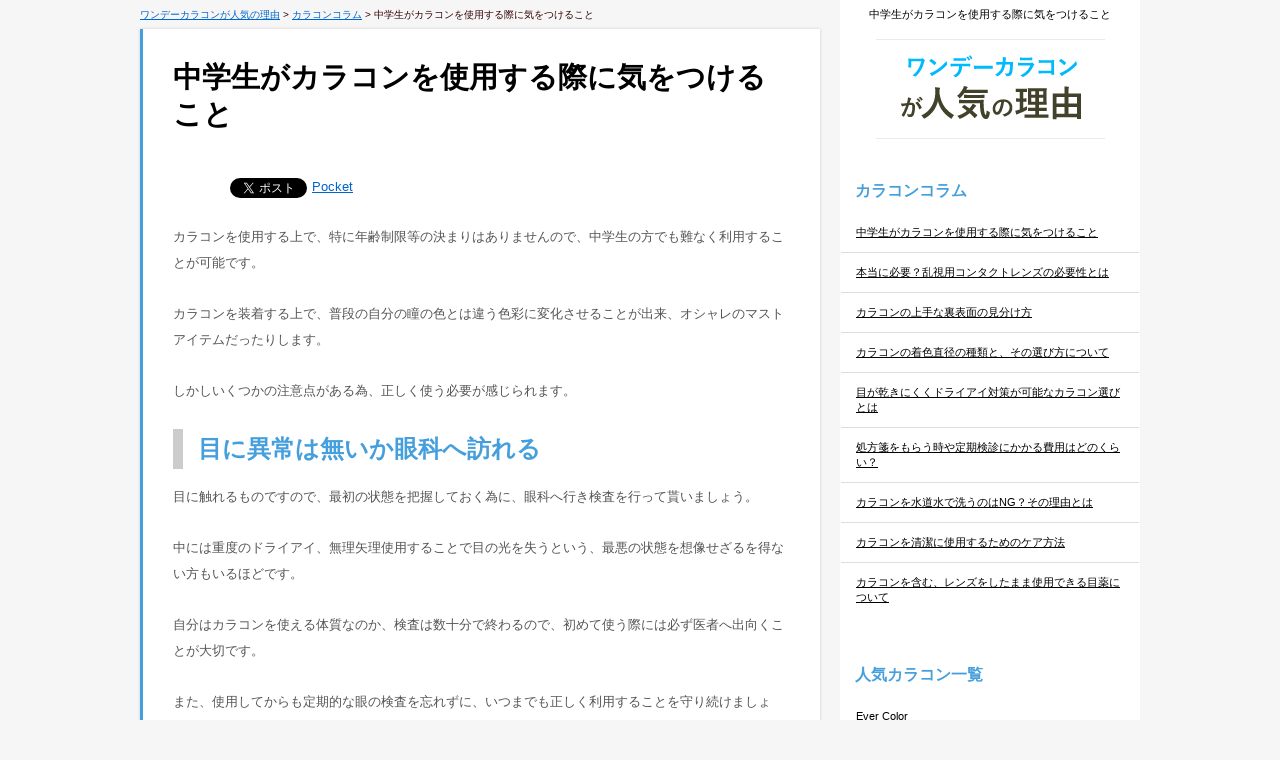

--- FILE ---
content_type: text/html; charset=UTF-8
request_url: https://www.papagayo-shop.com/?p=15
body_size: 6480
content:
<!DOCTYPE html>
<html lang="ja">
<head>
<meta charset="UTF-8">

<meta http-equiv="Content-Script-Type" content="text/javascript" />
<meta name="viewport" content="width=device-width, user-scalable=no, initial-scale=1, maximum-scale=1">

<title>中学生がカラコンを使用する際に気をつけること《ワンデーカラコンが人気の理由に迫ってみた》</title>
<link rel="profile" href="http://gmpg.org/xfn/11" />
<link rel="stylesheet" type="text/css" media="all" href="https://www.papagayo-shop.com/wp-content/themes/karakon/style.css" />
<link rel="pingback" href="https://www.papagayo-shop.com/xmlrpc.php" />
<link rel="shortcut icon" href="https://www.papagayo-shop.com/wp-content/themes/karakon/favicon.ico"> 
<script src="http://ajax.googleapis.com/ajax/libs/jquery/1.10.2/jquery.min.js"></script>
<script type="text/javascript" src="https://www.papagayo-shop.com/wp-content/themes/karakon/js/pagelink.js"></script>
<script type="text/javascript" src="https://www.papagayo-shop.com/wp-content/themes/karakon/js/accordion.js"></script>

<!--[if lt IE 7]>
	<script src="https://www.papagayo-shop.com/wp-content/themes/karakon/js/DD_belatedPNG.js"></script>
<script type="text/javascript">
    var oldFixPng = DD_belatedPNG.fixPng;
    DD_belatedPNG.fix('img, .png_bg');
</script>
<![endif]-->


<!-- All in One SEO Pack 2.4.4 by Michael Torbert of Semper Fi Web Design[237,286] -->
<link rel="canonical" href="https://www.papagayo-shop.com/?p=15" />
<!-- /all in one seo pack -->
<link rel='dns-prefetch' href='//s.w.org' />
<link rel="alternate" type="application/rss+xml" title="ワンデーカラコンが人気の理由 &raquo; 中学生がカラコンを使用する際に気をつけること のコメントのフィード" href="https://www.papagayo-shop.com/?feed=rss2&#038;p=15" />
		<script type="text/javascript">
			window._wpemojiSettings = {"baseUrl":"https:\/\/s.w.org\/images\/core\/emoji\/11\/72x72\/","ext":".png","svgUrl":"https:\/\/s.w.org\/images\/core\/emoji\/11\/svg\/","svgExt":".svg","source":{"concatemoji":"https:\/\/www.papagayo-shop.com\/wp-includes\/js\/wp-emoji-release.min.js?ver=4.9.26"}};
			!function(e,a,t){var n,r,o,i=a.createElement("canvas"),p=i.getContext&&i.getContext("2d");function s(e,t){var a=String.fromCharCode;p.clearRect(0,0,i.width,i.height),p.fillText(a.apply(this,e),0,0);e=i.toDataURL();return p.clearRect(0,0,i.width,i.height),p.fillText(a.apply(this,t),0,0),e===i.toDataURL()}function c(e){var t=a.createElement("script");t.src=e,t.defer=t.type="text/javascript",a.getElementsByTagName("head")[0].appendChild(t)}for(o=Array("flag","emoji"),t.supports={everything:!0,everythingExceptFlag:!0},r=0;r<o.length;r++)t.supports[o[r]]=function(e){if(!p||!p.fillText)return!1;switch(p.textBaseline="top",p.font="600 32px Arial",e){case"flag":return s([55356,56826,55356,56819],[55356,56826,8203,55356,56819])?!1:!s([55356,57332,56128,56423,56128,56418,56128,56421,56128,56430,56128,56423,56128,56447],[55356,57332,8203,56128,56423,8203,56128,56418,8203,56128,56421,8203,56128,56430,8203,56128,56423,8203,56128,56447]);case"emoji":return!s([55358,56760,9792,65039],[55358,56760,8203,9792,65039])}return!1}(o[r]),t.supports.everything=t.supports.everything&&t.supports[o[r]],"flag"!==o[r]&&(t.supports.everythingExceptFlag=t.supports.everythingExceptFlag&&t.supports[o[r]]);t.supports.everythingExceptFlag=t.supports.everythingExceptFlag&&!t.supports.flag,t.DOMReady=!1,t.readyCallback=function(){t.DOMReady=!0},t.supports.everything||(n=function(){t.readyCallback()},a.addEventListener?(a.addEventListener("DOMContentLoaded",n,!1),e.addEventListener("load",n,!1)):(e.attachEvent("onload",n),a.attachEvent("onreadystatechange",function(){"complete"===a.readyState&&t.readyCallback()})),(n=t.source||{}).concatemoji?c(n.concatemoji):n.wpemoji&&n.twemoji&&(c(n.twemoji),c(n.wpemoji)))}(window,document,window._wpemojiSettings);
		</script>
		<style type="text/css">
img.wp-smiley,
img.emoji {
	display: inline !important;
	border: none !important;
	box-shadow: none !important;
	height: 1em !important;
	width: 1em !important;
	margin: 0 .07em !important;
	vertical-align: -0.1em !important;
	background: none !important;
	padding: 0 !important;
}
</style>
<link rel='stylesheet' id='contact-form-7-css'  href='https://www.papagayo-shop.com/wp-content/plugins/contact-form-7/includes/css/styles.css?ver=5.0.1' type='text/css' media='all' />
<link rel='stylesheet' id='wp-pagenavi-css'  href='https://www.papagayo-shop.com/wp-content/plugins/wp-pagenavi/pagenavi-css.css?ver=2.70' type='text/css' media='all' />
<script type='text/javascript' src='https://www.papagayo-shop.com/wp-includes/js/jquery/jquery.js?ver=1.12.4'></script>
<script type='text/javascript' src='https://www.papagayo-shop.com/wp-includes/js/jquery/jquery-migrate.min.js?ver=1.4.1'></script>
<link rel='https://api.w.org/' href='https://www.papagayo-shop.com/index.php?rest_route=/' />
<link rel="EditURI" type="application/rsd+xml" title="RSD" href="https://www.papagayo-shop.com/xmlrpc.php?rsd" />
<link rel="wlwmanifest" type="application/wlwmanifest+xml" href="https://www.papagayo-shop.com/wp-includes/wlwmanifest.xml" /> 
<link rel='prev' title='2ウィーク　ZERU　Natural' href='https://www.papagayo-shop.com/?p=16' />
<link rel='next' title='本当に必要？乱視用コンタクトレンズの必要性とは' href='https://www.papagayo-shop.com/?p=14' />
<meta name="generator" content="WordPress 4.9.26" />
<link rel='shortlink' href='https://www.papagayo-shop.com/?p=15' />
<link rel="alternate" type="application/json+oembed" href="https://www.papagayo-shop.com/index.php?rest_route=%2Foembed%2F1.0%2Fembed&#038;url=https%3A%2F%2Fwww.papagayo-shop.com%2F%3Fp%3D15" />
<link rel="alternate" type="text/xml+oembed" href="https://www.papagayo-shop.com/index.php?rest_route=%2Foembed%2F1.0%2Fembed&#038;url=https%3A%2F%2Fwww.papagayo-shop.com%2F%3Fp%3D15&#038;format=xml" />

<!-- BEGIN: WP Social Bookmarking Light HEAD --><script>
    (function (d, s, id) {
        var js, fjs = d.getElementsByTagName(s)[0];
        if (d.getElementById(id)) return;
        js = d.createElement(s);
        js.id = id;
        js.src = "//connect.facebook.net/ja_JP/sdk.js#xfbml=1&version=v2.7";
        fjs.parentNode.insertBefore(js, fjs);
    }(document, 'script', 'facebook-jssdk'));
</script>
<style type="text/css">.wp_social_bookmarking_light{
    border: 0 !important;
    padding: 10px 0 20px 0 !important;
    margin: 0 !important;
}
.wp_social_bookmarking_light div{
    float: left !important;
    border: 0 !important;
    padding: 0 !important;
    margin: 0 5px 0px 0 !important;
    min-height: 30px !important;
    line-height: 18px !important;
    text-indent: 0 !important;
}
.wp_social_bookmarking_light img{
    border: 0 !important;
    padding: 0;
    margin: 0;
    vertical-align: top !important;
}
.wp_social_bookmarking_light_clear{
    clear: both !important;
}
#fb-root{
    display: none;
}
.wsbl_facebook_like iframe{
    max-width: none !important;
}
.wsbl_pinterest a{
    border: 0px !important;
}
</style>
<!-- END: WP Social Bookmarking Light HEAD -->
</head>
<body class="post-template-default single single-post postid-15 single-format-standard">

<article id="top">
<div id="container" class="clearfix">
<!-- header -->

<header id="header">
<div class="inner">
   	<h1 class="desc">中学生がカラコンを使用する際に気をつけること  </h1>
    <div id="logo"><a href="https://www.papagayo-shop.com"><img src="https://www.papagayo-shop.com/wp-content/themes/karakon/img/logo.png" alt="ワンデーカラコンが人気の理由"></a></div>
	</div>
</header>


	
<div id="pankuzu">
<!--パンくずリスト：breadcrumb-navxt-->
<!-- Breadcrumb NavXT 6.0.3 -->
<span property="itemListElement" typeof="ListItem"><a property="item" typeof="WebPage" title="ワンデーカラコンが人気の理由へ移動" href="https://www.papagayo-shop.com" class="home"><span property="name">ワンデーカラコンが人気の理由</span></a><meta property="position" content="1"></span> &gt; <span property="itemListElement" typeof="ListItem"><a property="item" typeof="WebPage" title="カラコンコラムのカテゴリーアーカイブへ移動" href="https://www.papagayo-shop.com/?cat=2" class="taxonomy category"><span property="name">カラコンコラム</span></a><meta property="position" content="2"></span> &gt; <span property="itemListElement" typeof="ListItem"><span property="name">中学生がカラコンを使用する際に気をつけること</span><meta property="position" content="3"></span><!--パンくずリスト：breadcrumb-navxt-->
</div>


	<div id="main">
 

    	<div class="post">
    		<h2>中学生がカラコンを使用する際に気をつけること</h2>
    		<div class='wp_social_bookmarking_light'>        <div class="wsbl_hatena_button"><a href="//b.hatena.ne.jp/entry/https://www.papagayo-shop.com/?p=15" class="hatena-bookmark-button" data-hatena-bookmark-title="中学生がカラコンを使用する際に気をつけること" data-hatena-bookmark-layout="simple-balloon" title="このエントリーをはてなブックマークに追加"> <img src="//b.hatena.ne.jp/images/entry-button/button-only@2x.png" alt="このエントリーをはてなブックマークに追加" width="20" height="20" style="border: none;" /></a><script type="text/javascript" src="//b.hatena.ne.jp/js/bookmark_button.js" charset="utf-8" async="async"></script></div>        <div class="wsbl_facebook_like"><div id="fb-root"></div><fb:like href="https://www.papagayo-shop.com/?p=15" layout="button_count" action="like" width="100" share="false" show_faces="false" ></fb:like></div>        <div class="wsbl_twitter"><a href="https://twitter.com/share" class="twitter-share-button" data-url="https://www.papagayo-shop.com/?p=15" data-text="中学生がカラコンを使用する際に気をつけること" data-lang="ja">Tweet</a></div>        <div class="wsbl_pocket"><a href="https://getpocket.com/save" class="pocket-btn" data-lang="en" data-save-url="https://www.papagayo-shop.com/?p=15" data-pocket-count="none" data-pocket-align="left" >Pocket</a><script type="text/javascript">!function(d,i){if(!d.getElementById(i)){var j=d.createElement("script");j.id=i;j.src="https://widgets.getpocket.com/v1/j/btn.js?v=1";var w=d.getElementById(i);d.body.appendChild(j);}}(document,"pocket-btn-js");</script></div></div>
<br class='wp_social_bookmarking_light_clear' />
<p>カラコンを使用する上で、特に年齢制限等の決まりはありませんので、中学生の方でも難なく利用することが可能です。</p>
<p>カラコンを装着する上で、普段の自分の瞳の色とは違う色彩に変化させることが出来、オシャレのマストアイテムだったりします。</p>
<p>しかしいくつかの注意点がある為、正しく使う必要が感じられます。</p>
<h3>目に異常は無いか眼科へ訪れる</h3>
<p>目に触れるものですので、最初の状態を把握しておく為に、眼科へ行き検査を行って貰いましょう。</p>
<p>中には重度のドライアイ、無理矢理使用することで目の光を失うという、最悪の状態を想像せざるを得ない方もいるほどです。</p>
<p>自分はカラコンを使える体質なのか、検査は数十分で終わるので、初めて使う際には必ず医者へ出向くことが大切です。</p>
<p>また、使用してからも定期的な眼の検査を忘れずに、いつまでも正しく利用することを守り続けましょう。</p>
<h3>品質が確かなカラコンを選ぶ</h3>
<p>中学生という年齢もあってか、より可愛く安価な値段のものを使用したがる傾向が見られます。</p>
<p>確かに安いものは無駄なお金を掛けず、カラコンを手に入れることが出来ますが、デメリットとしてコスト削減の為に、目に悪い成分が含まれているものもあることを覚えておきます。</p>
<p>また、友達から譲り受けたものは使わないように徹底しましょう。</p>
<p>若いうちから目に負担が掛かり、歳を重ねる毎に視力が落ちて、中々回復しなくなったという事例もあるので、品質確認はしっかり行います。</p>
<p>不安な方は保護者の方と一緒に確認して、安全な成分が使われていると把握した上で使い始めるようにしましょう。</p>
<h3>親を説得する方法</h3>
<p>しかし何と言っても両親の承諾を得られなければカラコンは使うことが出来ません。</p>
<p>何故使いたいと感じたのか、しっかりとした理由を考えて、堂々と伝えるぐらいで無ければお許しは貰えないでしょう。</p>
<p>コンタクトに色素が薄く入ったものだと、最初に馴染みのあるコンタクトの話を出すと、納得してくれやすいです。</p>
       </div>
   
           
    </div>


<div id="side">
        <h3>カラコンコラム
</h3>
        <ul>
        <li>
<a href="https://www.papagayo-shop.com/?p=15">中学生がカラコンを使用する際に気をつけること</a>
</li>
<li>
<a href="https://www.papagayo-shop.com/?p=14">本当に必要？乱視用コンタクトレンズの必要性とは</a>
</li>
<li>
<a href="https://www.papagayo-shop.com/?p=13">カラコンの上手な裏表面の見分け方</a>
</li>
<li>
<a href="https://www.papagayo-shop.com/?p=12">カラコンの着色直径の種類と、その選び方について</a>
</li>
<li>
<a href="https://www.papagayo-shop.com/?p=11">目が乾きにくくドライアイ対策が可能なカラコン選びとは</a>
</li>
<li>
<a href="https://www.papagayo-shop.com/?p=10">処方箋をもらう時や定期検診にかかる費用はどのくらい？</a>
</li>
<li>
<a href="https://www.papagayo-shop.com/?p=9">カラコンを水道水で洗うのはNG？その理由とは</a>
</li>
<li>
<a href="https://www.papagayo-shop.com/?p=8">カラコンを清潔に使用するためのケア方法</a>
</li>
<li>
<a href="https://www.papagayo-shop.com/?p=7">カラコンを含む、レンズをしたまま使用できる目薬について</a>
</li>

        </ul>
        
        <h3>人気カラコン一覧
</h3>
        <ul>
        <li>
<a href="https://www.papagayo-shop.com/?p=45">Ever Color</a>
</li>
<li>
<a href="https://www.papagayo-shop.com/?p=44">envie（アンヴィ）</a>
</li>
<li>
<a href="https://www.papagayo-shop.com/?p=43">ジョンソン&#038;ジョンソン</a>
</li>
<li>
<a href="https://www.papagayo-shop.com/?p=42">LA FILLE （ラ・フィーユ ）　栗山千明</a>
</li>
<li>
<a href="https://www.papagayo-shop.com/?p=41">瑛茉ジャスミンがイメージモデルのLANDE</a>
</li>
<li>
<a href="https://www.papagayo-shop.com/?p=40">FlowerEyesR</a>
</li>
<li>
<a href="https://www.papagayo-shop.com/?p=39">NADESHIKO COLOR　（ナデシコカラー）</a>
</li>
<li>
<a href="https://www.papagayo-shop.com/?p=38">アイコフレ ワンデーUV リッチメイク（ブラウン）</a>
</li>
<li>
<a href="https://www.papagayo-shop.com/?p=37">AngelColor（エンジェルカラー）</a>
</li>
<li>
<a href="https://www.papagayo-shop.com/?p=36">secret candymagic</a>
</li>
<li>
<a href="https://www.papagayo-shop.com/?p=35">Lコン　1day POP (sincere)</a>
</li>
<li>
<a href="https://www.papagayo-shop.com/?p=34">Motecon（モテコン）</a>
</li>
<li>
<a href="https://www.papagayo-shop.com/?p=33">FRESHLOOK　ILLUMINATE　</a>
</li>
<li>
<a href="https://www.papagayo-shop.com/?p=32">沢尻エリカイメージモデル　エバーカラーワンデー</a>
</li>
<li>
<a href="https://www.papagayo-shop.com/?p=31">安室奈美恵がイメージモデルのRevia</a>
</li>
<li>
<a href="https://www.papagayo-shop.com/?p=30">ワンデーアキュビューディファインモイスト</a>
</li>
<li>
<a href="https://www.papagayo-shop.com/?p=29">ワンディーアキュビュー　ディファイン</a>
</li>
<li>
<a href="https://www.papagayo-shop.com/?p=28">レヴィアワンデー</a>
</li>
<li>
<a href="https://www.papagayo-shop.com/?p=27">リルムーン</a>
</li>
<li>
<a href="https://www.papagayo-shop.com/?p=26">ラルムメルティシリーズ</a>
</li>
<li>
<a href="https://www.papagayo-shop.com/?p=25">ネオサイトワンデーシエル</a>
</li>
<li>
<a href="https://www.papagayo-shop.com/?p=24">シード　Eye coffret</a>
</li>
<li>
<a href="https://www.papagayo-shop.com/?p=23">エバーカラーワンデーナチュラル</a>
</li>
<li>
<a href="https://www.papagayo-shop.com/?p=22">エバーカラー1dayのヘーゼル</a>
</li>
<li>
<a href="https://www.papagayo-shop.com/?p=21">ヴィクトリア　1day</a>
</li>
<li>
<a href="https://www.papagayo-shop.com/?p=20">WAVEワンデー RING ナチュラルベール</a>
</li>
<li>
<a href="https://www.papagayo-shop.com/?p=19">Teamo ナチュラルブラック</a>
</li>
<li>
<a href="https://www.papagayo-shop.com/?p=18">ReVIA 1day</a>
</li>
<li>
<a href="https://www.papagayo-shop.com/?p=17">LuMia 14.5 シフォンオリーブ</a>
</li>
<li>
<a href="https://www.papagayo-shop.com/?p=16">2ウィーク　ZERU　Natural</a>
</li>
        </ul>
</div></div>
<!-- content end -->


<!-- footer -->
<div id="footer"><p><a href="/?page_id=49">運営者情報</a>　<a href="/?page_id=47">お問い合せ</a></p>
    <p><address>Copyright&copy;ワンデーカラコンが人気の理由. All Rights Reserved.</address></p>
        
</div>

<!-- footer end -->

</div>
</article>

<!-- BEGIN: WP Social Bookmarking Light FOOTER -->    <script>!function(d,s,id){var js,fjs=d.getElementsByTagName(s)[0],p=/^http:/.test(d.location)?'http':'https';if(!d.getElementById(id)){js=d.createElement(s);js.id=id;js.src=p+'://platform.twitter.com/widgets.js';fjs.parentNode.insertBefore(js,fjs);}}(document, 'script', 'twitter-wjs');</script><!-- END: WP Social Bookmarking Light FOOTER -->
<script type='text/javascript'>
/* <![CDATA[ */
var wpcf7 = {"apiSettings":{"root":"https:\/\/www.papagayo-shop.com\/index.php?rest_route=\/contact-form-7\/v1","namespace":"contact-form-7\/v1"},"recaptcha":{"messages":{"empty":"\u3042\u306a\u305f\u304c\u30ed\u30dc\u30c3\u30c8\u3067\u306f\u306a\u3044\u3053\u3068\u3092\u8a3c\u660e\u3057\u3066\u304f\u3060\u3055\u3044\u3002"}}};
/* ]]> */
</script>
<script type='text/javascript' src='https://www.papagayo-shop.com/wp-content/plugins/contact-form-7/includes/js/scripts.js?ver=5.0.1'></script>
<script type='text/javascript' src='https://www.papagayo-shop.com/wp-includes/js/wp-embed.min.js?ver=4.9.26'></script>
</body>
</html>

--- FILE ---
content_type: text/css
request_url: https://www.papagayo-shop.com/wp-content/themes/karakon/style.css
body_size: 451
content:
@charset "utf-8";
/*
Theme Name: karakon
Theme URI: http://www.○○○○○.com/
Description: ウエディングサテライトのテーマです。
Author: HRM
Author URI: http://www.---------.com/
Version: 1.1
*/
@import url('base.css');
@import url('layout.css');
@import url('page.css');
@import url('sp.css');

.tbl1 {
    width: 100%;
    border-top: solid 1px #ccc;
    border-right: solid 1px #ccc;
    margin-bottom: 20px;
    font-size: 1.1em;
}
table {
    border-spacing: 0;
    height: auto;
}

.tbl1 th {
    background-color: #f6f5eb;
    border-bottom: solid 1px #ccc;
    border-left: solid 1px #ccc;
    padding: 10px 15px;
    text-align: left;
    width: 150px;
    vertical-align: middle;
    color: #432e1d;
}

.tbl1 td {
    background-color: #fff;
    border-bottom: solid 1px #ccc;
    border-left: solid 1px #ccc;
    padding: 10px 15px;
    text-align: left;
    line-height: 30px;
}



--- FILE ---
content_type: text/css
request_url: https://www.papagayo-shop.com/wp-content/themes/karakon/base.css
body_size: 845
content:
@charset "utf-8";
/* CSS Document */

*{
	margin:0;
	padding:0;
}
html{
	font-size:16px;
}
body,table,form,div{
	font-family:"メイリオ", Meiryo,  "ヒラギノ角ゴ Pro W3", "Hiragino Kaku Gothic Pro", "ＭＳ Ｐゴシック", "MS PGothic",Osaka, sans-serif;
	/*font-family:"ＭＳ Ｐゴシック", Osaka, "ヒラギノ角ゴ Pro W3";*/
	line-height: 2em;
	color: #330000;
	letter-spacing:0;
	margin:0;
	padding:0;
	border:0;
}
body{
	font-size: 62.5%;
	text-align: left;
	color: #333333;
	line-height: 1.6em;
	margin: 0px;
	padding: 0px;
	height: auto;
	width: auto;
}

img{
	border:0;
	vertical-align:top;
}


a:link {
	color: #0066CC;
	text-decoration: underline;
}
a:visited {
	text-decoration: underline;
	color: #0066CC;
}
a:hover {
	text-decoration: none;
	color: #0066CC;
}
a:active {
	text-decoration: none;
	color: #0066CC;
}

a img:hover{
	opacity:0.8;
	filter:alpha(opacity=80);	
}

em{
	color:#CC0000;
	font-style:normal;
	font-weight:bold;
}
strong{
	font-style:normal;
	font-weight:bold;
	background-color:#FFD699;
	font-size:1em;
	line-height:1.8em;
	color:#0033CC;
}
hr{
	visibility:hidden;
	margin: 0px;
	padding: 0px;
}
span{
	margin:0;
	padding:0;
}

ul li,ol li{
	list-style:none;
}

table{
	border-spacing:0;
	height: auto;
}
table th{
	text-align: left;
	font-weight: normal;
	padding:10px 0;
	vertical-align: top;

}
table td{
	padding:10px 20px;
	vertical-align: top;
	text-align:left;
}

input,select,option{ margin:0; padding:0; }

.clearfix:after{
  content: "."; 
  display: block; 
  height: 0; 
  font-size:0;	
  clear: both; 
  visibility:hidden;
}
	
.clearfix{display: inline-block;} 

/* Hides from IE Mac \*/
* html .clearfix {height: 1%;}
.clearfix{display:block;}
/* End Hack */ 
/* スキップ */
.skip{
	position: absolute;
	left: -9999px;
}


--- FILE ---
content_type: text/css
request_url: https://www.papagayo-shop.com/wp-content/themes/karakon/layout.css
body_size: 2109
content:
@charset "utf-8";
/* CSS Document */

body{
	background:#f6f6f6;
}
#container{
	position:relative;
	font-family: "ヒラギノ角ゴ Pro W3", "Hiragino Kaku Gothic Pro", "メイリオ", Meiryo, "ＭＳ Ｐゴシック", "MS PGothic",Osaka, sans-serif;
	height: auto;
	width: 95%;
	max-width:1000px;
	text-align: center;
	font-size: 1.2em;
	line-height: 1.6em;
	color: #333;
	background:#f6f6f6 url(img/sbg.png) repeat-y right top;
	margin-top: 0px;
	margin-right: auto;
	margin-bottom: 0px;
	margin-left: auto;
	padding: 0px;
}

/*--header-------------------------------------------------------*/
#header{  margin-bottom:0;
float:right;
	width:300px; }
#header .inner{
	
	text-align:center;
}
#header .desc{
	padding:2px 0 3px;
	font-weight:normal;
	color:#000;
	font-size:0.9em;
}
#header #logo{
	padding:10px 0 30px;

}
#menu{ display:none; }
#gnav{
	margin:0;
	padding:0;
	background-color:#ffc2c7;

}
#gnav ul{
	width: 95%;
	max-width: 1000px;
	margin:0 auto;
  display: -webkit-flex;
  display: flex;
 	-webkit-flex-wrap:wrap;
	flex-wrap:wrap;
	border-left:solid 1px #fff;
}
#gnav li{
	-webkit-flex-grow:1;
	flex-grow:1;
	border-right:solid 1px #fff;
	text-align: center;
	color:#fff;

}
#gnav li a{
	display:block;
	padding:15px 10px;	
	font-size:1.1em;
	text-decoration:none;
	color:#000;
}
#visual{
	padding-bottom:30px;
}

/*--header end-------------------------------------------------------*/



/*--content-------------------------------------------------------*/
#content{

}
#pankuzu{
	width:auto;
	position:absolute;
	left:0;
	top:5px;
	text-align:left;
	font-size:0.8em;
}

#main{
	float:left;
	width:680px;
	margin-top:-170px;
	text-align:left;
	padding:30px 0 0;
	clear: both;
	font-size:1.1em;
}

/*--main content end-------------------------------------------------------*/

/* side */

#side{
	float:right;
	width:300px;	
}
#side a{ color:#000; }
#side h3{
	color:#469fdd;
	font-size:1.3em;
	font-weight:bold;
	padding:10px 15px;

	margin-bottom:0;
	text-align: left;
}

#side ul{
	margin:0 0 35px;

	border:solid 1px #fff;
	border-top:none;
	padding:0;
}
#side ul li{
	padding:12px 15px;
	text-align:left;
	border-bottom:solid 1px #ddd;
	font-size:0.9em;
	line-height:1.4em;
}
#side ul li:last-of-type{ border:none; }
/*--content end-------------------------------------------------------*/


/*--footer-------------------------------------------------------*/
#footer{
	clear: both;
	width:auto;
	font-size: 1em;
	text-align:center;
	border-top:solid 1px #ccc;
	line-height: 1.4em;
	padding: 30px 0 20px;
}


address{
	font-style:normal;
	font-weight:normal;
	padding:0;
	font-size:0.9em;
	color:#999;
}
/*--footer end-------------------------------------------------------*/
.red{
	color:#af1508 !important;
}
.orange{
	color:#FF6600 !important;
}
.green{
	color:#85be42 !important;
}
.pink{
	color:#FF557D !important;	
}
.blue{
	color:#015daa !important;	
}
.img_over a img:hover{
	opacity:0.8;
	filter:alpha(opacity=80);	
}
.m_over a img:hover{
	opacity:1;
	filter:alpha(opacity=100);	
}
.Left{
	float:left !important;
}
.Right{
	float:right !important;
}

.clear{
	clear:both;
}
.mp0{
	margin:0 !important;
	padding:0 !important;
}
.mR0{
	margin-right:0 !important;
}
.mL0{
	margin-left:0 !important;
}
.mL10{
	margin-left:10px !important;
}
.mL15{
	margin-left:15px !important;
}
.mB0{
	margin-bottom:0 !important;
}
.mB2{
	margin-bottom:2px !important;
}
.mB5{
	margin-bottom:5px !important;
}
.mB10{
	margin-bottom:10px !important;
}
.mB15{
	margin-bottom:15px !important;
}
.mB20{
	margin-bottom:20px !important;
}
.mB25{
	margin-bottom:25px !important;
}
.mB30{
	margin-bottom:30px !important;

}
.m0auto{
	margin:0 auto;
}
.mT-5{
	margin-top:-5px !important;
}
.mT-10{
	margin-top:-10px !important;
}
.mT-15{
	margin-top:-15px !important;
}
.mT5{
	margin-top:5px !important;
}
.mT10{
	margin-top:10px !important;
}
.mT15{
	margin-top:15px !important;
}
.mT20{
	margin-top:20px !important;
}
.mT30{
	margin-top:30px !important;
}
.mR10{
	margin-right:10px !important;
}
.mLR15{
	margin-left:15px !important;
	margin-right:15px !important;
}
.pB0{
	padding-bottom:0 !important;
}
.pB10{
	padding-bottom:10px !important;
}
.pB15{
	padding-bottom:15px !important;
}
.pB20{
	padding-bottom:20px !important;
}
.pB25{
	padding-bottom:25px !important;
}
.pB30{
	padding-bottom:30px !important;
}
.pB35{
	padding-bottom:35px !important;
}
.pB40{
	padding-bottom:40px !important;
}
.pT5{
	padding-top:5px !important;
}
.pT10{
	padding-top:10px !important;
}
.pT15{
	padding-top:15px !important;
}
.pT20{
	padding-top:20px !important;

}
.pT30{
	padding-top:30px !important;
}
.pT40{
	padding-top:40px !important;
}
.pTB10{
	padding-top:15px;
	padding-bottom:15px;
}
.pTB20{
	padding-top:20px;
	padding-bottom:20px;

}
.pL5{
	padding-left:5px !important;
}
.pL10{

	padding-left:10px !important;
}
.pL15{

	padding-left:15px !important;
}
.pL20{
	padding-left:20px !important;
}
.pL30{
	padding-left:30px !important;
}
.pR10{
	padding-right:10px !important;
}
.pR20{
	padding-right:20px !important;
}
.pmB0{
	margin-bottom:0 !important;
	padding-bottom:0 !important;
}
.pL1em{
	padding-left:1em !important;
}
.bordernone{
	border:0 !important;
}


.bold{
	font-weight:bold;	
}
.price{
	color: #f21400;
}
.attention{
	color:#d1100b;
	font-weight:bold;
}
.mini{
	font-size:0.8em;
}
.smoll{
	font-size:0.9em;
}

.w80{
	width:80px !important;
}
.w100{
	width:150px !important;
}
.w150{
	width:150px !important;
}
.w200{
	width:200px !important;
}
.w300{
	width:300px !important;
}
.w400{
	width:400px !important;
}
.w450{
	width:450px !important;
}





.alignC{
	text-align:center !important;
}
.alignL{
	text-align:left !important;
}
.alignR{
	text-align:right !important;
}
.dblock{
	display:block !important;	
}
.big1{
	font-size:1.3em !important;	
}
.big2{
	font-size:1.4em !important;
	line-height:1.4em;
}
.big3{
	font-size:2em !important;
	line-height:1.4em;
}

.user_name{
font-weight:bold;
}

.tspace{ background-color:#FFF !important; border:none !important;}
.borderB{
	border-bottom:solid 1px #CCC;	
	padding-bottom:5px;
}
.bB{
	border-bottom:solid 1px #ededed;
	padding-bottom:5px;
}
.border1{
	border:solid 1px #CCC;
	
}
.bgblue{ background-color:#089DE4 !important; color:#FFF; }
.bgblue2{ background-color:#CEEBFA !important; }
.bgpink{ background-color:#FF8A9A !important; color:#FFF; }
.bgpink2{ background-color:#FFD8DD !important; }
.bggreen{ background-color:#9DD226 !important; color:#FFF; }
.bgorange{ background-color:#FFB400 !important; color:#FFF; }
.bgorange2{ background-color:#FF940F !important; color:#FFF; }
.bgpurple{ background-color:#D28CBE !important; color:#FFF; }
.bggray{ background-color:#7F7F7F !important; color:#FFF; }
.bgnone{
	background:none !important;	
}



/*----▼▼▼ページナビ用▼▼▼------------------------------------------------*/
.wp-pagenavi {
	clear: both;
	width: auto;
	margin-top: 15px;
	margin-bottom: 15px;
}
.wp-pagenavi .pages{
	background-color: #FFFFFF;
	border: 1px solid #CCCCCC;

}
.wp-pagenavi a, .wp-pagenavi span {
	background-color: #FFFFFF;	
	text-decoration: none;
	margin-right:5px;
	padding-top: 3px;
	padding-right: 5px;
	padding-bottom: 3px;
	padding-left: 5px;
	border: 1px solid #CCCCCC;
	color: #333333;
}

.wp-pagenavi a:hover, .wp-pagenavi span.current {
	background-color: #b70404;
	color: #FFFFFF;
	padding:4px 6px;;
	border:none;
}

.wp-pagenavi span.current {
	font-weight: bold;
}
.wp-pagenavi .nextpostslink,.wp-pagenavi .previouspostslink{
	background-color: #FFFFFF;
	border: 1px solid #CCCCCC;
}
/*----▲▲▲ページナビ用▲▲▲------------------------------------------------*/

--- FILE ---
content_type: text/css
request_url: https://www.papagayo-shop.com/wp-content/themes/karakon/page.css
body_size: 628
content:
@charset "utf-8";

/* 共通 */
.SP{ display:none; }

/* TOP */

.post{
	padding:30px 30px 10px;	
	border-left:solid 3px #469fdd;
	box-shadow: 0 0 3px #ccc;
	margin-bottom:40px;
	background-color: #fff;
}
.post h2{
	padding-bottom:15px;
	font-size:2.2em;
	line-height: 1.3em;
	font-weight: bold;
	color:#000;

	margin-bottom:20px;
}
.post h3{
	border-left:solid 10px #ccc;
	font-size:1.8em;
	line-height: 1.3em;
	color:#469fdd;
	padding:5px 15px;
	margin-bottom:15px;
}
.post p{
	color:#555;
	padding-bottom:25px;	
}
.post img{
	max-width:100%;
	height:auto;	
}
/* 一覧 */




/* 詳細 */


/*----▼▼▼ページナビ用▼▼▼------------------------------------------------*/
.wp-pagenavi {
	clear: both;
	width: auto;
	margin-top: 0;
	margin-bottom: -20px;
	text-align:left;
}
.wp-pagenavi .pages{
	background-color: #FFFFFF;
	border: 1px solid #ccc;

}
.wp-pagenavi a, .wp-pagenavi span {
	background-color: #FFFFFF;	
	text-decoration: none;
	margin-right:7px;
	padding-top: 1px;
	padding-right: 7px;
	padding-bottom: 1px;
	padding-left: 5px;
	border: 1px solid #ccc;
	color: #333333;
}

.wp-pagenavi a:hover, .wp-pagenavi span.current {
	background-color: #B70404;
	color: #FFFFFF;
	padding:1px 6px;
	border:none;
}

.wp-pagenavi span.current {
	font-weight: bold;
}
.wp-pagenavi .nextpostslink,.wp-pagenavi .previouspostslink{
	background-color: #FFFFFF;
	border: 1px solid #ccc;
}
/*----▲▲▲ページナビ用▲▲▲------------------------------------------------*/

--- FILE ---
content_type: text/css
request_url: https://www.papagayo-shop.com/wp-content/themes/karakon/sp.css
body_size: 763
content:
@charset "utf-8";

@media screen and (max-width: 640px) {
	
.PC{ display:none; }
.SP{ display:block; }
/*--header-------------------------------------------------------*/
#container{
	width:100%;
	background:url(img/sbg.png) repeat left top;
}
#pankuzu{
	position:relative;
	left:10px;
	top:0;
}
/*--header-------------------------------------------------------*/
#header{
	float:none;
	width:100%;
	height:auto;
	text-align: center;
	padding: 0 0 0;
	margin:0 auto;
}
#header .desc{
	padding:2px 10px 3px;
	font-weight:normal;
	font-size:0.9em;
}

#header #logo img{
	max-width:100%;
	height:auto;
}
#menu{
	display:block;
	float:right;
	width:25%;
	text-align:right;
	padding:5px 0 !important;
	margin:0 5px 0 0;
}
#menu img{ max-width:100%; height:auto; max-height:40px; }
	#gnav{ display: none;}
#gnav ul{
	width: 100%;
	max-width: 1000px;
	margin:0 auto;
  display: -webkit-flex;
  display: flex;
 	-webkit-flex-wrap:wrap;
	flex-wrap:wrap;
	border-left:none;
}
#gnav li{
	-webkit-flex-grow:1;
	flex-grow:1;
	border-right:none;
	border-bottom:solid 1px #fff;
	text-align: left;
	color:#fff;
	width: 100%;

}
#gnav li a{
	display:block;
	padding:15px 10px;	
	font-size:1.1em;
	text-decoration:none;
	color:#000;
}


/*--header end-------------------------------------------------------*/


/*--content-------------------------------------------------------*/
#content{
	width:100%;
	height:auto;
	margin: 0 auto;
	padding:20px 0;
	clear: both;
	font-size:1.1em;
}

#main{
	float:none;
	width:95%;
	margin:0 auto;	
}


/*--main content end-------------------------------------------------------*/

#side{
	float:none;
	width:95%;
	height:auto;
	margin:0 auto;
}


/*--content end-------------------------------------------------------*/


/*--footer-------------------------------------------------------*/
/*--footer end-------------------------------------------------------*/


img{ max-width:100%; height:auto; }
/* TOP */
/* TOP */

.post{
	padding:15px 15px 30px;	
}
.post h2{
	padding-bottom:15px;
	font-size:2em;
	line-height: 1.3em;
	font-weight: bold;

}
.post h3{
	font-size:1.3em;
	margin-bottom:15px;
}
.post p{
	color:#555;
	padding-bottom:25px;	
}
.post img{
	max-width:100%;
	height:auto;	
}
/* 一覧 */


}